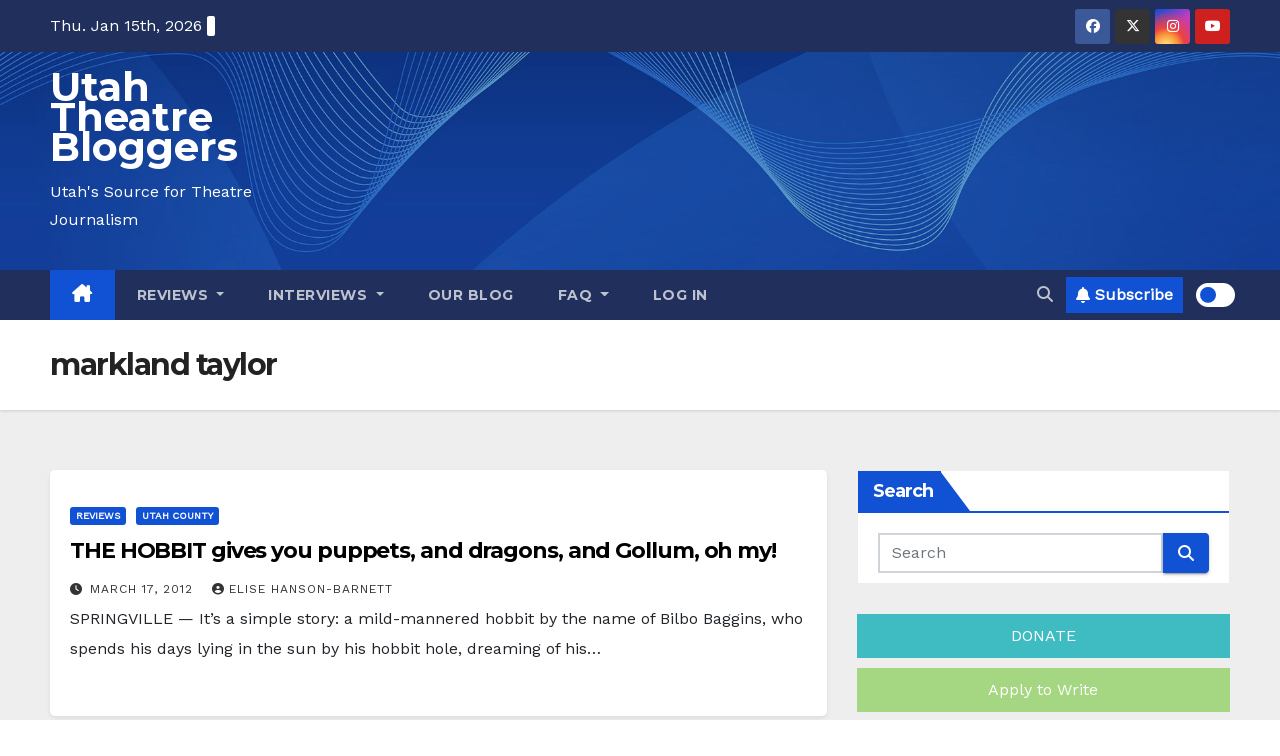

--- FILE ---
content_type: text/html; charset=utf-8
request_url: https://www.google.com/recaptcha/api2/aframe
body_size: 265
content:
<!DOCTYPE HTML><html><head><meta http-equiv="content-type" content="text/html; charset=UTF-8"></head><body><script nonce="rgiNsQrAsQJ6O2XRUopPaA">/** Anti-fraud and anti-abuse applications only. See google.com/recaptcha */ try{var clients={'sodar':'https://pagead2.googlesyndication.com/pagead/sodar?'};window.addEventListener("message",function(a){try{if(a.source===window.parent){var b=JSON.parse(a.data);var c=clients[b['id']];if(c){var d=document.createElement('img');d.src=c+b['params']+'&rc='+(localStorage.getItem("rc::a")?sessionStorage.getItem("rc::b"):"");window.document.body.appendChild(d);sessionStorage.setItem("rc::e",parseInt(sessionStorage.getItem("rc::e")||0)+1);localStorage.setItem("rc::h",'1768461150813');}}}catch(b){}});window.parent.postMessage("_grecaptcha_ready", "*");}catch(b){}</script></body></html>